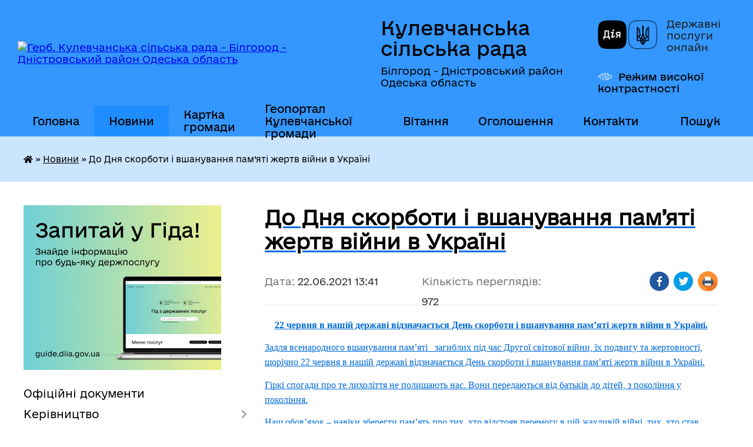

--- FILE ---
content_type: text/html; charset=UTF-8
request_url: https://kulevchasilrada.gov.ua/news/1624358705/
body_size: 17462
content:
<!DOCTYPE html>
<html lang="uk">
<head>
	<!--[if IE]><meta http-equiv="X-UA-Compatible" content="IE=edge"><![endif]-->
	<meta charset="utf-8">
	<meta name="viewport" content="width=device-width, initial-scale=1">
	<!--[if IE]><script>
		document.createElement('header');
		document.createElement('nav');
		document.createElement('main');
		document.createElement('section');
		document.createElement('article');
		document.createElement('aside');
		document.createElement('footer');
		document.createElement('figure');
		document.createElement('figcaption');
	</script><![endif]-->
	<title>До Дня скорботи і вшанування пам’яті жертв війни в Україні | Кулевчанська сільська рада Білгород - Дністровський район Одеська область</title>
	<meta name="description" content="22 червня в нашій державі відзначається День скорботи і вшанування пам&amp;rsquo;яті жертв війни в Україні.. . Задля всенародного вшанування пам&amp;rsquo;яті   загиблих під час Другої світової війни, їх подвигу та жертовності, щорічно 22">
	<meta name="keywords" content="До, Дня, скорботи, і, вшанування, пам’яті, жертв, війни, в, Україні, |, Кулевчанська, сільська, рада, Білгород, -, Дністровський, район, Одеська, область">

	
		<meta property="og:image" content="https://rada.info/upload/users_files/04380643/718b16db54bddbb00ff25388cdd6b202.jpg">
	<meta property="og:image:width" content="800">
	<meta property="og:image:height" content="600">
			<meta property="og:title" content="До Дня скорботи і вшанування пам’яті жертв війни в Україні">
			<meta property="og:description" content="22 червня в нашій державі відзначається День скорботи і вшанування пам&amp;rsquo;яті жертв війни в Україні.">
			<meta property="og:type" content="article">
	<meta property="og:url" content="https://kulevchasilrada.gov.ua/news/1624358705/">
		
		<link rel="apple-touch-icon" sizes="57x57" href="https://gromada.org.ua/apple-icon-57x57.png">
	<link rel="apple-touch-icon" sizes="60x60" href="https://gromada.org.ua/apple-icon-60x60.png">
	<link rel="apple-touch-icon" sizes="72x72" href="https://gromada.org.ua/apple-icon-72x72.png">
	<link rel="apple-touch-icon" sizes="76x76" href="https://gromada.org.ua/apple-icon-76x76.png">
	<link rel="apple-touch-icon" sizes="114x114" href="https://gromada.org.ua/apple-icon-114x114.png">
	<link rel="apple-touch-icon" sizes="120x120" href="https://gromada.org.ua/apple-icon-120x120.png">
	<link rel="apple-touch-icon" sizes="144x144" href="https://gromada.org.ua/apple-icon-144x144.png">
	<link rel="apple-touch-icon" sizes="152x152" href="https://gromada.org.ua/apple-icon-152x152.png">
	<link rel="apple-touch-icon" sizes="180x180" href="https://gromada.org.ua/apple-icon-180x180.png">
	<link rel="icon" type="image/png" sizes="192x192"  href="https://gromada.org.ua/android-icon-192x192.png">
	<link rel="icon" type="image/png" sizes="32x32" href="https://gromada.org.ua/favicon-32x32.png">
	<link rel="icon" type="image/png" sizes="96x96" href="https://gromada.org.ua/favicon-96x96.png">
	<link rel="icon" type="image/png" sizes="16x16" href="https://gromada.org.ua/favicon-16x16.png">
	<link rel="manifest" href="https://gromada.org.ua/manifest.json">
	<meta name="msapplication-TileColor" content="#ffffff">
	<meta name="msapplication-TileImage" content="https://gromada.org.ua/ms-icon-144x144.png">
	<meta name="theme-color" content="#ffffff">
	
	
		<meta name="robots" content="">
	
    	<link rel="stylesheet" href="https://cdnjs.cloudflare.com/ajax/libs/font-awesome/5.9.0/css/all.min.css" integrity="sha512-q3eWabyZPc1XTCmF+8/LuE1ozpg5xxn7iO89yfSOd5/oKvyqLngoNGsx8jq92Y8eXJ/IRxQbEC+FGSYxtk2oiw==" crossorigin="anonymous" referrerpolicy="no-referrer" />

    <link rel="preload" href="//gromada.org.ua/themes/diia/css/styles_vip.css?v=2.45" as="style">
	<link rel="stylesheet" href="//gromada.org.ua/themes/diia/css/styles_vip.css?v=2.45">
	
	<link rel="stylesheet" href="//gromada.org.ua/themes/diia/css/103912/theme_vip.css?v=1769104523">
		<!--[if lt IE 9]>
	<script src="https://oss.maxcdn.com/html5shiv/3.7.2/html5shiv.min.js"></script>
	<script src="https://oss.maxcdn.com/respond/1.4.2/respond.min.js"></script>
	<![endif]-->
	<!--[if gte IE 9]>
	<style type="text/css">
		.gradient { filter: none; }
	</style>
	<![endif]-->

</head>
<body class="">

	<a href="#top_menu" class="skip-link link" aria-label="Перейти до головного меню (Alt+1)" accesskey="1">Перейти до головного меню (Alt+1)</a>
	<a href="#left_menu" class="skip-link link" aria-label="Перейти до бічного меню (Alt+2)" accesskey="2">Перейти до бічного меню (Alt+2)</a>
    <a href="#main_content" class="skip-link link" aria-label="Перейти до головного вмісту (Alt+3)" accesskey="3">Перейти до текстового вмісту (Alt+3)</a>




			
	<div class="wrapper">
		<header>
			<div class="header_wrap">
				<div class="flex">					
					<div class="sitename">
						<div class="logo">
							<a href="https://kulevchasilrada.gov.ua/" id="logo" aria-hidden="true" tabindex="-1" class="form_2">
								<img src="https://rada.info/upload/users_files/04380643/gerb/ECAI.png" alt="Герб. Кулевчанська сільська рада - Білгород - Дністровський район Одеська область">
							</a>
						</div>						
						<a href="https://kulevchasilrada.gov.ua/" class="title">
							<span class="slogan_1">Кулевчанська сільська рада</span>
							<span class="slogan_2">Білгород - Дністровський район Одеська область</span>
						</a>
					</div>
					<div class="diia_logo_and_sitename">
						<div class="gov_ua_block">
							<a class="diia" href="https://diia.gov.ua/" target="_blank" rel="nofollow" title="Державні послуги онлайн"><img src="//gromada.org.ua/themes/diia/img/diia_logo.png" alt="Логотип Diia"></a>
							<span>Державні послуги<br>онлайн</span>
						</div>
												<div class="alt_link">
							<a href="#" rel="nofollow" aria-current="false" onclick="return set_special('61645f8ba66cc90ef8bc789a21ebc06fbe1f75df');">Режим високої контрастності</a>
						</div>
											</div>
				</div>				
				<section class="top_nav" aria-label="Головне меню">
					<nav class="main_menu" id="top_menu">
						<ul>
														<li class="">
								<a href="https://kulevchasilrada.gov.ua/main/"><span>Головна</span></a>
																							</li>
														<li class="active">
								<a href="https://kulevchasilrada.gov.ua/news/" aria-current="page"><span>Новини</span></a>
																							</li>
														<li class="">
								<a href="https://kulevchasilrada.gov.ua/structure/"><span>Картка громади</span></a>
																							</li>
														<li class="">
								<a href="https://kulevchasilrada.gov.ua/geoportal-kulevchanskoi-gromadi-14-20-26-06-08-2024/"><span>Геопортал Кулевчанської громади</span></a>
																							</li>
														<li class="">
								<a href="https://kulevchasilrada.gov.ua/vitannya-14-52-25-11-03-2021/"><span>Вітання</span></a>
																							</li>
														<li class="">
								<a href="https://kulevchasilrada.gov.ua/ogoloshennya-12-38-48-18-08-2023/"><span>Оголошення</span></a>
																							</li>
														<li class="">
								<a href="https://kulevchasilrada.gov.ua/feedback/"><span>Контакти</span></a>
																							</li>
																				</ul>
					</nav>
					&nbsp;
					<button class="menu-button" id="open-button"><i class="fas fa-bars"></i> Меню сайту</button>
					<a href="https://kulevchasilrada.gov.ua/search/" rel="nofollow" class="search_button" title="Перейти на сторінку пошуку">Пошук</a>
				</section>
				
			</div>
		</header>
				
		<nav class="bread_crumbs" aria-label="Навігаційний ланцюжок">
		<div  xmlns:v="http://rdf.data-vocabulary.org/#"><a href="https://kulevchasilrada.gov.ua/" title="Головна сторінка"><i class="fas fa-home"></i></a> &raquo; <a href="https://kulevchasilrada.gov.ua/news/" aria-current="page">Новини</a>  &raquo; <span aria-current="page">До Дня скорботи і вшанування пам’яті жертв війни в Україні</span></div>
	</nav>
	
	<section class="center_block">
		<div class="row">
			<div class="grid-30 fr">
				<aside>
				
										<div class="diia_guide">
						<a href="https://guide.diia.gov.ua/" rel="nofollow" target="_blank"><img src="https://gromada.org.ua/upload/diia_guide.jpg" alt="Банер - Гід державних послуг"></a>
					</div>
										
					<nav class="sidebar_menu" id="left_menu" aria-label="Бічне меню">
						<ul>
														<li class="">
								<a href="https://kulevchasilrada.gov.ua/docs/"><span>Офіційні документи</span></a>
																							</li>
														<li class=" has-sub">
								<a href="https://kulevchasilrada.gov.ua/kerivnictvo-17-12-59-17-12-2020/"><span>Керівництво</span></a>
																<button role="button" onclick="return show_next_level(this);" aria-expanded="false" aria-label="Показати підменю"></button>
																								<ul>
																		<li class="">
										<a href="https://kulevchasilrada.gov.ua/silskij-golova-17-13-08-17-12-2020/"><span>Сільський голова</span></a>
																													</li>
																		<li class=" has-sub">
										<a href="https://kulevchasilrada.gov.ua/sekretar-17-13-17-17-12-2020/"><span>Секретар</span></a>
																				<button role="button" onclick="return show_next_level(this);" aria-expanded="false" aria-label="Показати підменю"></button>
																														<ul>
																						<li><a href="https://kulevchasilrada.gov.ua/dovidka-pro-rezultati-specialnoi-perevirki-schodo-polzhok-diani-ivanivni-14-08-18-22-03-2021/"><span>Довідка про результати спеціальної перевірки щодо Польжок Діани Іванівни</span></a></li>
																																</ul>
																			</li>
																		<li class=" has-sub">
										<a href="https://kulevchasilrada.gov.ua/grafiki-prijomu-17-13-25-17-12-2020/"><span>Графіки прийому</span></a>
																				<button role="button" onclick="return show_next_level(this);" aria-expanded="false" aria-label="Показати підменю"></button>
																														<ul>
																						<li><a href="https://kulevchasilrada.gov.ua/poryadok-organizacii-ta-provedennya-osobistogo-prijomu-gromadyan-golovoju-ta-sekretarem-kulevchanskoi-silskoi-radi-09-55-23-02-03-2023/"><span>Порядок організації та проведення особистого прийому громадян головою та секретарем Кулевчанської сільської ради</span></a></li>
																																</ul>
																			</li>
																		<li class="">
										<a href="https://kulevchasilrada.gov.ua/zviti-golovi-17-13-41-17-12-2020/"><span>Звіти голови</span></a>
																													</li>
																		<li class="">
										<a href="https://kulevchasilrada.gov.ua/dovidnik-telefoniv-aparatu-kulevchanskoi-silskoi-radi-15-28-02-18-01-2021/"><span>Довідник телефонів апарату Кулевчанської сільської ради</span></a>
																													</li>
																										</ul>
															</li>
														<li class=" has-sub">
								<a href="https://kulevchasilrada.gov.ua/aparat-silskoi-radi-17-14-28-17-12-2020/"><span>Апарат Сільської ради</span></a>
																<button role="button" onclick="return show_next_level(this);" aria-expanded="false" aria-label="Показати підменю"></button>
																								<ul>
																		<li class="">
										<a href="https://kulevchasilrada.gov.ua/struktura-radi-17-14-37-17-12-2020/"><span>Структура ради</span></a>
																													</li>
																		<li class=" has-sub">
										<a href="https://kulevchasilrada.gov.ua/starosta-sela-sergiivka-17-14-48-17-12-2020/"><span>Староста села Сергіївка</span></a>
																				<button role="button" onclick="return show_next_level(this);" aria-expanded="false" aria-label="Показати підменю"></button>
																														<ul>
																						<li><a href="https://kulevchasilrada.gov.ua/zviti-starosti-s-sergiivka-16-22-14-10-03-2025/"><span>Звіти старости с. Сергіївка</span></a></li>
																																</ul>
																			</li>
																		<li class=" has-sub">
										<a href="https://kulevchasilrada.gov.ua/starosta-sela-rozivka-17-15-07-17-12-2020/"><span>Староста села Розівка</span></a>
																				<button role="button" onclick="return show_next_level(this);" aria-expanded="false" aria-label="Показати підменю"></button>
																														<ul>
																						<li><a href="https://kulevchasilrada.gov.ua/zviti-starosti-sela-rozivka-16-03-12-17-03-2025/"><span>Звіти старости села Розівка</span></a></li>
																																</ul>
																			</li>
																		<li class="">
										<a href="https://kulevchasilrada.gov.ua/grafik-vidpustok-14-05-54-22-03-2021/"><span>Графік відпусток</span></a>
																													</li>
																										</ul>
															</li>
														<li class=" has-sub">
								<a href="https://kulevchasilrada.gov.ua/deputatskij-korpus-17-15-38-17-12-2020/"><span>Депутатський корпус</span></a>
																<button role="button" onclick="return show_next_level(this);" aria-expanded="false" aria-label="Показати підменю"></button>
																								<ul>
																		<li class="">
										<a href="https://kulevchasilrada.gov.ua/spisok-deputativ-17-24-14-17-12-2020/"><span>Список депутатів</span></a>
																													</li>
																		<li class="">
										<a href="https://kulevchasilrada.gov.ua/postijni-komisii-17-24-22-17-12-2020/"><span>Постійні комісії</span></a>
																													</li>
																		<li class="">
										<a href="https://kulevchasilrada.gov.ua/polozhennya-pro-postijni-komisii-17-24-55-17-12-2020/"><span>Положення про постійні комісії</span></a>
																													</li>
																		<li class="">
										<a href="https://kulevchasilrada.gov.ua/deputatski-frakcii-16-30-41-19-04-2021/"><span>Депутатські фракції</span></a>
																													</li>
																		<li class="">
										<a href="https://kulevchasilrada.gov.ua/zviti-deputativ-09-39-22-09-01-2023/"><span>Звіти депутатів</span></a>
																													</li>
																										</ul>
															</li>
														<li class=" has-sub">
								<a href="https://kulevchasilrada.gov.ua/vikonavchij-komitet-17-25-27-17-12-2020/"><span>Виконавчий комітет</span></a>
																<button role="button" onclick="return show_next_level(this);" aria-expanded="false" aria-label="Показати підменю"></button>
																								<ul>
																		<li class="">
										<a href="https://kulevchasilrada.gov.ua/sklad-vikonavchogo-komitetu-kulevchanskoi-silskoi-radi-15-34-46-15-02-2021/"><span>Склад виконавчого комітету Кулевчанської сільської ради</span></a>
																													</li>
																		<li class="">
										<a href="https://kulevchasilrada.gov.ua/polozhennya-pro-vikonavchij-komitet-15-38-38-15-02-2021/"><span>Положення про виконавчий комітет</span></a>
																													</li>
																										</ul>
															</li>
														<li class=" has-sub">
								<a href="https://kulevchasilrada.gov.ua/dokumenti-radi-17-27-58-17-12-2020/"><span>Документи ради</span></a>
																<button role="button" onclick="return show_next_level(this);" aria-expanded="false" aria-label="Показати підменю"></button>
																								<ul>
																		<li class="">
										<a href="https://kulevchasilrada.gov.ua/reglament-silskoi-radi-17-28-16-17-12-2020/"><span>Регламент сільської ради</span></a>
																													</li>
																		<li class="">
										<a href="https://kulevchasilrada.gov.ua/polozhennya-pro-starostu-17-28-39-17-12-2020/"><span>Положення про старосту</span></a>
																													</li>
																		<li class="">
										<a href="https://kulevchasilrada.gov.ua/polozhennya-pro-postijni-komisii-09-37-11-18-12-2020/"><span>Положення про постійні комісії</span></a>
																													</li>
																		<li class="">
										<a href="https://kulevchasilrada.gov.ua/pravila-blagoustroju-teritorij-naselenih-punktiv-kulevchanskoi-silskoi-radi-15-15-08-23-09-2021/"><span>Правила благоустрою територій населених пунктів Кулевчанської сільської ради</span></a>
																													</li>
																										</ul>
															</li>
														<li class=" has-sub">
								<a href="https://kulevchasilrada.gov.ua/regulyatorna-politika-17-28-52-17-12-2020/"><span>Регуляторна політика</span></a>
																<button role="button" onclick="return show_next_level(this);" aria-expanded="false" aria-label="Показати підменю"></button>
																								<ul>
																		<li class=" has-sub">
										<a href="https://kulevchasilrada.gov.ua/stavki-miscevih-podatkiv-ta-zboriv-17-29-06-17-12-2020/"><span>Ставки місцевих податків та зборів</span></a>
																				<button role="button" onclick="return show_next_level(this);" aria-expanded="false" aria-label="Показати підменю"></button>
																														<ul>
																						<li><a href="https://kulevchasilrada.gov.ua/stavki-miscevih-podatkiv-ta-zboriv-na-2023-rik-13-46-37-29-07-2022/"><span>Ставки місцевих податків та зборів на 2023 рік</span></a></li>
																						<li><a href="https://kulevchasilrada.gov.ua/stavki-miscevih-podatkiv-ta-sboriv-na-2022-rik-13-36-02-21-09-2021/"><span>Ставки місцевих податків та зборів на 2022 рік/Внесення змін</span></a></li>
																						<li><a href="https://kulevchasilrada.gov.ua/stavki-miscevih-podatkiv-ta-sboriv-na-2021-rik-14-15-31-25-03-2021/"><span>Ставки місцевих податків та зборів на 2021 рік</span></a></li>
																						<li><a href="https://kulevchasilrada.gov.ua/stavki-miscevih-podatkiv-ta-sboriv-na-2025-rik-13-56-09-07-08-2024/"><span>Ставки місцевих податків та зборів на 2025 рік</span></a></li>
																						<li><a href="https://kulevchasilrada.gov.ua/stavki-miscevih-podatkiv-ta-zboriv-na-2026-rik-15-35-50-30-06-2025/"><span>Ставки місцевих податків та зборів на 2026 рік</span></a></li>
																						<li><a href="https://kulevchasilrada.gov.ua/stavki-miscevih-podatkiv-ta-sboriv-na-2024-rik-15-19-18-03-12-2024/"><span>Ставки місцевих податків та зборів на 2024 рік</span></a></li>
																																</ul>
																			</li>
																		<li class=" has-sub">
										<a href="https://kulevchasilrada.gov.ua/plan-pidgotovki-rishen-17-29-32-17-12-2020/"><span>Плани діяльності з підготовки регуляторних актів</span></a>
																				<button role="button" onclick="return show_next_level(this);" aria-expanded="false" aria-label="Показати підменю"></button>
																														<ul>
																						<li><a href="https://kulevchasilrada.gov.ua/plan-diyalnosti-z-pidgotovki-regulyatornih-aktiv-u-2025-roci-13-25-26-15-12-2025/"><span>План діяльності з підготовки регуляторних актів у 2025 році</span></a></li>
																						<li><a href="https://kulevchasilrada.gov.ua/plan-diyalnosti-z-pidgotovki-regulyatornih-aktiv-na-2024-rik-15-16-18-03-12-2024/"><span>План діяльності з підготовки регуляторних актів на 2024 рік</span></a></li>
																																</ul>
																			</li>
																		<li class="">
										<a href="https://kulevchasilrada.gov.ua/proekti-rishen-17-29-47-17-12-2020/"><span>Проекти регуляторних актів</span></a>
																													</li>
																		<li class="">
										<a href="https://kulevchasilrada.gov.ua/tarifi-08-43-06-24-09-2021/"><span>Тарифи</span></a>
																													</li>
																		<li class="">
										<a href="https://kulevchasilrada.gov.ua/povidomlennya-pro-opriljudnennya-proektiv-regulyatornih-aktiv-09-56-07-29-11-2021/"><span>Повідомлення про оприлюднення проектів регуляторних актів</span></a>
																													</li>
																		<li class="">
										<a href="https://kulevchasilrada.gov.ua/analiz-regulyatornogo-vplivu-proektiv-regulyatornih-aktiv-09-57-20-29-11-2021/"><span>Аналіз регуляторного впливу проектів регуляторних актів</span></a>
																													</li>
																		<li class="">
										<a href="https://kulevchasilrada.gov.ua/reestr-dijuchih-regulyatornih-aktiv-09-57-52-29-11-2021/"><span>Реєстр діючих регуляторних актів</span></a>
																													</li>
																		<li class="">
										<a href="https://kulevchasilrada.gov.ua/vidstezhennya-rezultativnosti-regulyatornih-aktiv-09-58-34-29-11-2021/"><span>Відстеження результативності регуляторних актів</span></a>
																													</li>
																		<li class="">
										<a href="https://kulevchasilrada.gov.ua/informaciya-pro-zdijsnennya-regulyatornoi-diyalnosti-09-59-09-29-11-2021/"><span>Інформація про здійснення регуляторної діяльності</span></a>
																													</li>
																		<li class="">
										<a href="https://kulevchasilrada.gov.ua/vidpovidalnij-strukturnij-pidrozdil-dlya-realizacii-pitan-derzhavnoi-regulyatornoi-politiki-10-00-37-29-11-2021/"><span>Відповідальна особа для реалізації питань державної регуляторної політики</span></a>
																													</li>
																										</ul>
															</li>
														<li class=" has-sub">
								<a href="https://kulevchasilrada.gov.ua/dostup-do-publichnoi-informacii-17-30-58-17-12-2020/"><span>Доступ до публічної інформації</span></a>
																<button role="button" onclick="return show_next_level(this);" aria-expanded="false" aria-label="Показати підменю"></button>
																								<ul>
																		<li class="">
										<a href="https://kulevchasilrada.gov.ua/dostup-do-publichnoi-informacii-09-27-52-23-06-2021/"><span>Доступ до публічної інформації</span></a>
																													</li>
																										</ul>
															</li>
														<li class=" has-sub">
								<a href="https://kulevchasilrada.gov.ua/finansovij-viddil-17-31-08-17-12-2020/"><span>Фінансовий відділ</span></a>
																<button role="button" onclick="return show_next_level(this);" aria-expanded="false" aria-label="Показати підменю"></button>
																								<ul>
																		<li class="">
										<a href="https://kulevchasilrada.gov.ua/pasporti-bjudzhetnih-program-2021-16-28-09-25-03-2021/"><span>Паспорти бюджетних програм 2021</span></a>
																													</li>
																		<li class="">
										<a href="https://kulevchasilrada.gov.ua/polozhennya-pro-finasovij-viddil-15-42-28-15-02-2021/"><span>Положення про фінансовий відділ</span></a>
																													</li>
																		<li class=" has-sub">
										<a href="https://kulevchasilrada.gov.ua/zvitnist-08-56-31-27-04-2021/"><span>Звітність</span></a>
																				<button role="button" onclick="return show_next_level(this);" aria-expanded="false" aria-label="Показати підменю"></button>
																														<ul>
																						<li><a href="https://kulevchasilrada.gov.ua/finansova-zvitnist-2022-11-16-51-21-01-2022/"><span>Фінансова звітність 2022</span></a></li>
																						<li><a href="https://kulevchasilrada.gov.ua/finansova-zvitnist-08-56-57-27-04-2021/"><span>Фінансова звітність 2021</span></a></li>
																						<li><a href="https://kulevchasilrada.gov.ua/analiz-vikonannya-vidatkiv-08-57-46-27-04-2021/"><span>Аналіз виконання видатків</span></a></li>
																																</ul>
																			</li>
																										</ul>
															</li>
														<li class=" has-sub">
								<a href="https://kulevchasilrada.gov.ua/viddil-osviti-kulturi-molodi-ta-sportu-17-31-19-17-12-2020/"><span>Відділ освіти, культури молоді та спорту</span></a>
																<button role="button" onclick="return show_next_level(this);" aria-expanded="false" aria-label="Показати підменю"></button>
																								<ul>
																		<li class=" has-sub">
										<a href="https://kulevchasilrada.gov.ua/osvita-17-31-29-17-12-2020/"><span>Освіта</span></a>
																				<button role="button" onclick="return show_next_level(this);" aria-expanded="false" aria-label="Показати підменю"></button>
																														<ul>
																						<li><a href="https://kulevchasilrada.gov.ua/potreba-zakladiv-osviti-u-pidruchnikah-15-20-14-26-01-2022/"><span>Потреба закладів освіти у підручниках</span></a></li>
																						<li><a href="https://kulevchasilrada.gov.ua/opornij-zaklad-kulevchanska-zosh-i-–-iii-stupeniv-17-41-55-17-12-2020/"><span>Опорний заклад Кулевчанська ЗОШ І – ІІІ ступенів</span></a></li>
																						<li><a href="https://kulevchasilrada.gov.ua/sergiivska-zosh-i-–-iii-stupeniv-17-42-14-17-12-2020/"><span>Сергіївський ліцей</span></a></li>
																						<li><a href="https://kulevchasilrada.gov.ua/rozivska-zosh-i-–-ii-stupeniv-17-42-27-17-12-2020/"><span>Розівська гімназія</span></a></li>
																						<li><a href="https://kulevchasilrada.gov.ua/kz-kulevchanskij-dnz-yaslasadok-17-42-49-17-12-2020/"><span>КЗ «Кулевчанський ДНЗ ясла(садок)»</span></a></li>
																						<li><a href="https://kulevchasilrada.gov.ua/kz-sergiivskij-dnz-yaslasadok-17-43-04-17-12-2020/"><span>КЗ «Сергіївський ДНЗ ясла(садок)»</span></a></li>
																						<li><a href="https://kulevchasilrada.gov.ua/kz-rozivskij-dnz-yaslasadok-17-43-21-17-12-2020/"><span>КЗ «Розівський ДНЗ ясла(садок)»</span></a></li>
																																</ul>
																			</li>
																		<li class=" has-sub">
										<a href="https://kulevchasilrada.gov.ua/kultura-17-31-44-17-12-2020/"><span>Культура</span></a>
																				<button role="button" onclick="return show_next_level(this);" aria-expanded="false" aria-label="Показати підменю"></button>
																														<ul>
																						<li><a href="https://kulevchasilrada.gov.ua/kulevchanskij-bk-17-43-37-17-12-2020/"><span>Кулевчанський БК</span></a></li>
																						<li><a href="https://kulevchasilrada.gov.ua/sergiivskij-bk-17-43-53-17-12-2020/"><span>Сергіївський БК</span></a></li>
																						<li><a href="https://kulevchasilrada.gov.ua/rozivskij-bk-17-44-21-17-12-2020/"><span>Розівський БК</span></a></li>
																																</ul>
																			</li>
																		<li class="">
										<a href="https://kulevchasilrada.gov.ua/polozhennya-pro-viddil-osviti-kulturi-molodi-ta-sportu-15-45-46-15-02-2021/"><span>Положення про відділ освіти, культури, молоді та спорту</span></a>
																													</li>
																										</ul>
															</li>
														<li class=" has-sub">
								<a href="https://kulevchasilrada.gov.ua/ohorona-zdorov’ya-17-32-08-17-12-2020/"><span>Охорона здоров’я</span></a>
																<button role="button" onclick="return show_next_level(this);" aria-expanded="false" aria-label="Показати підменю"></button>
																								<ul>
																		<li class="">
										<a href="https://kulevchasilrada.gov.ua/tarifiv-na-platni-poslugi-scho-nadajutsya-komunalnim-nekomercijnim-pidpriemstvom-medichnij-likuvalno-–-diagnostichnij-centr-kulevchanskoi--08-48-41-24/"><span>Тарифи на платні послуги, що надаються Комунальним некомерційним підприємством  «Медичний лікувально – діагностичний центр Кулевчанської  сільської ради»не задекларованому в КП «Медичний лікувально – діагностичний центр» населенню</span></a>
																													</li>
																		<li class="">
										<a href="https://kulevchasilrada.gov.ua/komunalne-pidpriemstvo-medichnij-likuvalno-–-diagnostichnij-centr-15-42-48-20-04-2021/"><span>Комунальне підприємство «Медичний лікувально – діагностичний центр»</span></a>
																													</li>
																		<li class="">
										<a href="https://kulevchasilrada.gov.ua/programa-dostupna-medicina-09-38-18-23-03-2021/"><span>Програма «Здоров’я населення Кулевчанської територіальної громади на 2025 – 2026 роки»</span></a>
																													</li>
																										</ul>
															</li>
														<li class=" has-sub">
								<a href="https://kulevchasilrada.gov.ua/sluzhba-u-spravah-ditej-17-32-18-17-12-2020/"><span>Служба у справах дітей</span></a>
																<button role="button" onclick="return show_next_level(this);" aria-expanded="false" aria-label="Показати підменю"></button>
																								<ul>
																		<li class="">
										<a href="https://kulevchasilrada.gov.ua/socialni-poslugi-17-32-58-17-12-2020/"><span>Соціальні послуги</span></a>
																													</li>
																		<li class="">
										<a href="https://kulevchasilrada.gov.ua/socialna-pidtrimka-17-33-09-17-12-2020/"><span>Соціальна підтримка</span></a>
																													</li>
																		<li class="">
										<a href="https://kulevchasilrada.gov.ua/socialnij-pasport-gromadi-17-33-31-17-12-2020/"><span>Соціальний паспорт громади</span></a>
																													</li>
																		<li class="">
										<a href="https://kulevchasilrada.gov.ua/perelik-dokumentiv-17-33-45-17-12-2020/"><span>Перелік документів</span></a>
																													</li>
																		<li class="">
										<a href="https://kulevchasilrada.gov.ua/polozhennya-pro-sluzhbu-u-spravah-ditej-15-48-35-15-02-2021/"><span>Положення про службу у справах дітей</span></a>
																													</li>
																										</ul>
															</li>
														<li class=" has-sub">
								<a href="https://kulevchasilrada.gov.ua/socialno-–-ekonomichnij-rozvitok-17-34-28-17-12-2020/"><span>Соціально – економічний розвиток</span></a>
																<button role="button" onclick="return show_next_level(this);" aria-expanded="false" aria-label="Показати підменю"></button>
																								<ul>
																		<li class="">
										<a href="https://kulevchasilrada.gov.ua/plan-na-2021-rik-17-38-24-17-12-2020/"><span>План соціально - економічного розвитку на 2021 рік</span></a>
																													</li>
																										</ul>
															</li>
														<li class=" has-sub">
								<a href="https://kulevchasilrada.gov.ua/bjudzhet-2021-17-32-01-17-12-2020/"><span>Бюджет</span></a>
																<button role="button" onclick="return show_next_level(this);" aria-expanded="false" aria-label="Показати підменю"></button>
																								<ul>
																		<li class="">
										<a href="https://kulevchasilrada.gov.ua/bjudzhet-na-2022-rik-19-40-19-14-01-2022/"><span>Бюджет на 2022 рік</span></a>
																													</li>
																		<li class=" has-sub">
										<a href="https://kulevchasilrada.gov.ua/zviti-pro-vikonannya-bjudzhetu-za-2020-rik-14-45-06-15-02-2021/"><span>Звіти про виконання бюджету</span></a>
																				<button role="button" onclick="return show_next_level(this);" aria-expanded="false" aria-label="Показати підменю"></button>
																														<ul>
																						<li><a href="https://kulevchasilrada.gov.ua/zvit-pro-vikonannya-bjudzhetu-2023-rik-11-47-43-04-04-2024/"><span>Звіт про виконання бюджету 2023 рік</span></a></li>
																																</ul>
																			</li>
																		<li class=" has-sub">
										<a href="https://kulevchasilrada.gov.ua/proekt-bjudzhetu-10-45-13-02-12-2021/"><span>Проекти бюджету</span></a>
																				<button role="button" onclick="return show_next_level(this);" aria-expanded="false" aria-label="Показати підменю"></button>
																														<ul>
																						<li><a href="https://kulevchasilrada.gov.ua/proekt-bjudzhetu-na-2023-rik-11-33-55-27-01-2023/"><span>Проект бюджету на 2023 рік</span></a></li>
																						<li><a href="https://kulevchasilrada.gov.ua/proekt-bjudzhetu-na-2022-rik-10-48-09-02-12-2021/"><span>Проект бюджету на 2022 рік</span></a></li>
																						<li><a href="https://kulevchasilrada.gov.ua/proekt-bjudzhetu-na-2025-rik-15-01-42-03-01-2025/"><span>Проект бюджету на 2025 рік</span></a></li>
																						<li><a href="https://kulevchasilrada.gov.ua/proekt-bjudzhetu-silskoi-radi-na-2026-rik-13-23-25-17-12-2025/"><span>Проект бюджету  на 2026 рік</span></a></li>
																						<li><a href="https://kulevchasilrada.gov.ua/proekt-bjudzhetu-na-2024-rik-15-13-09-19-12-2023/"><span>Проект бюджету на 2024 рік</span></a></li>
																																</ul>
																			</li>
																		<li class="">
										<a href="https://kulevchasilrada.gov.ua/prognoz-bjudzhetu-kulevchanskoi-silskoi-teritorialnoi-gromadi-na-2022-2024-rik-16-57-43-18-10-2021/"><span>Прогноз бюджету Кулевчанської сільської територіальної громади</span></a>
																													</li>
																		<li class="">
										<a href="https://kulevchasilrada.gov.ua/bjudzhet-na-2021-rik-17-38-46-17-12-2020/"><span>Бюджет на 2021 рік</span></a>
																													</li>
																		<li class="">
										<a href="https://kulevchasilrada.gov.ua/zmini-do-bjudzhetnih-program-17-38-56-17-12-2020/"><span>Зміни до бюджету</span></a>
																													</li>
																		<li class="">
										<a href="https://kulevchasilrada.gov.ua/bjudzhet-na-2023-rik-10-51-17-25-01-2023/"><span>Бюджет на 2023 рік</span></a>
																													</li>
																		<li class="">
										<a href="https://kulevchasilrada.gov.ua/bjudzhet-na-2025-rik-14-58-55-03-01-2025/"><span>Бюджет на 2025 рік</span></a>
																													</li>
																		<li class="">
										<a href="https://kulevchasilrada.gov.ua/bjudzhet-na-2024-rik-15-23-34-05-02-2024/"><span>Бюджет на 2024 рік</span></a>
																													</li>
																										</ul>
															</li>
														<li class=" has-sub">
								<a href="https://kulevchasilrada.gov.ua/vakansii-17-35-07-17-12-2020/"><span>Вакансії</span></a>
																<button role="button" onclick="return show_next_level(this);" aria-expanded="false" aria-label="Показати підменю"></button>
																								<ul>
																		<li class=" has-sub">
										<a href="https://kulevchasilrada.gov.ua/konkurs-na-zamischennya-vakantnih-posad-u-viddil-osviti-kulturi-molodi-ta-sportu-15-53-55-05-01-2021/"><span>Конкурс на заміщення вакантних посад у відділ освіти, культури, молоді та спорту</span></a>
																				<button role="button" onclick="return show_next_level(this);" aria-expanded="false" aria-label="Показати підменю"></button>
																														<ul>
																						<li><a href="https://kulevchasilrada.gov.ua/informaciya-pro-zavershennya-konkursu-15-43-34-08-02-2021/"><span>Інформація про завершення конкурсу</span></a></li>
																						<li><a href="https://kulevchasilrada.gov.ua/protokol-№-1-konkursnoi-komisii-15-44-56-08-02-2021/"><span>Протокол № 1 конкурсної комісії</span></a></li>
																						<li><a href="https://kulevchasilrada.gov.ua/protokol-№-2-konkursnoi-komisii-15-46-09-08-02-2021/"><span>Протокол № 2 конкурсної комісії</span></a></li>
																						<li><a href="https://kulevchasilrada.gov.ua/rishennya-konkursnoi-komisii-15-46-59-08-02-2021/"><span>Рішення конкурсної комісії</span></a></li>
																						<li><a href="https://kulevchasilrada.gov.ua/ekzamenacijni-bilenti-na-konkursna-zamischennya-vakantnoi-posadi-nachalnika-viddilu-osviti-11-56-54-18-01-2021/"><span>Екзаменаційні біленти на конкурсна заміщення вакантної посади начальника відділу освіти</span></a></li>
																						<li><a href="https://kulevchasilrada.gov.ua/ekzamenacijni-bilenti-na-konkursna-zamischennya-vakantnoi-posadi-providnogo-specialista-z-pitan-osviti-kulturi-molodi-ta-sportu-11-59-00-18-01-2021/"><span>Екзаменаційні біленти на конкурсна заміщення вакантної посади провідного спеціаліста з питань освіти, культури, молоді та  спорту</span></a></li>
																						<li><a href="https://kulevchasilrada.gov.ua/ekzamenacijni-bilenti-na-konkursna-zamischennya-vakantnoi-posadi-providnogo-specialista-z-pitan-sportu-ta-molodi-12-00-46-18-01-2021/"><span>Екзаменаційні біленти на конкурсна заміщення вакантної посади провідного спеціаліста з питань спорту та молоді</span></a></li>
																						<li><a href="https://kulevchasilrada.gov.ua/ekzamenacijni-bilenti-na-konkursna-zamischennya-vakantnoi-posadi-providnogo-specialista-z-pitan-kulturi-12-02-03-18-01-2021/"><span>Екзаменаційні біленти на конкурсна заміщення вакантної посади провідного спеціаліста з питань культури</span></a></li>
																						<li><a href="https://kulevchasilrada.gov.ua/ekzamenacijni-bilenti-na-konkursna-zamischennya-vakantnoi-posadi-golovnogo-buhgaltera-viddilu-osviti-12-03-00-18-01-2021/"><span>Екзаменаційні біленти на конкурсна заміщення вакантної посади головного бухгалтера відділу освіти</span></a></li>
																																</ul>
																			</li>
																		<li class=" has-sub">
										<a href="https://kulevchasilrada.gov.ua/uvaga-konkurs-11-50-47-31-12-2020/"><span>Конкурс на заміщення вакантних посад начальника фінуправління, начальника відділу бухгалтерського обліку, провідного спеціаліста з доходів, провідного спеціаліста з тендерних процедур</span></a>
																				<button role="button" onclick="return show_next_level(this);" aria-expanded="false" aria-label="Показати підменю"></button>
																														<ul>
																						<li><a href="https://kulevchasilrada.gov.ua/protokol-№-1-konkursnoi-komisii-14-59-58-13-01-2021/"><span>Протокол № 1 конкурсної комісії</span></a></li>
																						<li><a href="https://kulevchasilrada.gov.ua/protokol-№-2-konkursnoi-komisii-15-01-37-13-01-2021/"><span>Протокол № 2 конкурсної комісії</span></a></li>
																						<li><a href="https://kulevchasilrada.gov.ua/rishennya-konkursnoi-komisii-15-02-48-13-01-2021/"><span>Рішення конкурсної комісії</span></a></li>
																						<li><a href="https://kulevchasilrada.gov.ua/ekzamenacijni-bileti-11-52-09-31-12-2020/"><span>Екзаменаційні білети</span></a></li>
																																</ul>
																			</li>
																		<li class=" has-sub">
										<a href="https://kulevchasilrada.gov.ua/konkurs-na-zamischennya-vakantnih-posad-do-viddilu-zhitlovo-komunalnogo-gospodarstva-13-44-02-22-03-2021/"><span>Конкурс на заміщення вакантних посад до відділу житлово - комунального господарства</span></a>
																				<button role="button" onclick="return show_next_level(this);" aria-expanded="false" aria-label="Показати підменю"></button>
																														<ul>
																						<li><a href="https://kulevchasilrada.gov.ua/ekzamenacijni-bileti-13-46-08-22-03-2021/"><span>Екзаменаційні білети</span></a></li>
																																</ul>
																			</li>
																		<li class="">
										<a href="https://kulevchasilrada.gov.ua/konkurs-na-zamischennya-vakantnih-posad-u-viddil-zemelnih-resursiv-ta-ekologii-11-23-24-11-02-2021/"><span>Конкурс на заміщення вакантних посад у відділ земельних ресурсів та екології</span></a>
																													</li>
																		<li class=" has-sub">
										<a href="https://kulevchasilrada.gov.ua/konkurs-na-zamischennya-vakantnih-posad-u-viddil-socialnogo-zahistu-11-34-22-11-02-2021/"><span>Конкурс на заміщення вакантних посад у відділ соціального захисту</span></a>
																				<button role="button" onclick="return show_next_level(this);" aria-expanded="false" aria-label="Показати підменю"></button>
																														<ul>
																						<li><a href="https://kulevchasilrada.gov.ua/protokol-№-1-konkursnoi-komisii-11-07-56-10-03-2021/"><span>Протокол № 1 конкурсної комісії</span></a></li>
																						<li><a href="https://kulevchasilrada.gov.ua/protokol-№-2-konkursnoi-komisii-11-09-47-10-03-2021/"><span>Протокол № 2 конкурсної комісії</span></a></li>
																						<li><a href="https://kulevchasilrada.gov.ua/rishennya-konkursnoi-komisii-11-10-41-10-03-2021/"><span>Рішення конкурсної комісії</span></a></li>
																						<li><a href="https://kulevchasilrada.gov.ua/informaciya-pro-zavershennya-konkursu-11-12-08-10-03-2021/"><span>Інформація про завершення конкурсу</span></a></li>
																																</ul>
																			</li>
																		<li class=" has-sub">
										<a href="https://kulevchasilrada.gov.ua/konkurs-na-zamischennya-vakantnih-posad-do-sluzhbi-u-spravah-ditej-11-41-26-11-02-2021/"><span>Конкурс на заміщення вакантних посад до служби у справах дітей</span></a>
																				<button role="button" onclick="return show_next_level(this);" aria-expanded="false" aria-label="Показати підменю"></button>
																														<ul>
																						<li><a href="https://kulevchasilrada.gov.ua/protokol-№-1-konkursnoi-komisii-11-14-48-10-03-2021/"><span>Протокол № 1 конкурсної комісії</span></a></li>
																						<li><a href="https://kulevchasilrada.gov.ua/protokol-№-1-konkursnoi-komisii-11-14-53-10-03-2021/"><span>Протокол № 2 конкурсної комісії</span></a></li>
																						<li><a href="https://kulevchasilrada.gov.ua/rishennya-konkursnoi-komisii-11-16-59-10-03-2021/"><span>Рішення конкурсної комісії</span></a></li>
																																</ul>
																			</li>
																										</ul>
															</li>
														<li class=" has-sub">
								<a href="https://kulevchasilrada.gov.ua/bezbarernist-14-51-55-13-03-2025/"><span>Безбар'єрність</span></a>
																<button role="button" onclick="return show_next_level(this);" aria-expanded="false" aria-label="Показати підменю"></button>
																								<ul>
																		<li class="">
										<a href="https://kulevchasilrada.gov.ua/rada-bezbarernosti-14-52-32-13-03-2025/"><span>Рада безбар'єрності</span></a>
																													</li>
																		<li class="">
										<a href="https://kulevchasilrada.gov.ua/dovidnik-bezbarernosti-14-53-16-13-03-2025/"><span>Довідник безбар'єрності</span></a>
																													</li>
																		<li class=" has-sub">
										<a href="https://kulevchasilrada.gov.ua/monitoring-ta-ocinka-stupenya-bezbar’ernosti-ob’ektiv-fizichnogo-otochennya-u-kulevchanskij-silskij-teritorialnij-gromadi-14-55-04-13-03-2025/"><span>Моніторинг та оцінка ступеня безбар’єрності об’єктів фізичного оточення у Кулевчанській сільській територіальній громаді</span></a>
																				<button role="button" onclick="return show_next_level(this);" aria-expanded="false" aria-label="Показати підменю"></button>
																														<ul>
																						<li><a href="https://kulevchasilrada.gov.ua/rezultati-obstezhennya-16-40-29-15-09-2025/"><span>Результати обстеження</span></a></li>
																																</ul>
																			</li>
																										</ul>
															</li>
														<li class="">
								<a href="https://kulevchasilrada.gov.ua/perejmenuvannya-vulic-ta-provulkiv-gromadi-13-38-28-23-04-2024/"><span>Перейменування вулиць та провулків громади</span></a>
																							</li>
														<li class=" has-sub">
								<a href="https://kulevchasilrada.gov.ua/kadrova-diyalnist-14-29-19-13-03-2024/"><span>Кадрова діяльність</span></a>
																<button role="button" onclick="return show_next_level(this);" aria-expanded="false" aria-label="Показати підменю"></button>
																								<ul>
																		<li class="">
										<a href="https://kulevchasilrada.gov.ua/schorichna-ocinka-14-29-51-13-03-2024/"><span>Щорічна оцінка</span></a>
																													</li>
																		<li class="">
										<a href="https://kulevchasilrada.gov.ua/atestaciya-14-30-12-13-03-2024/"><span>Атестація</span></a>
																													</li>
																		<li class="">
										<a href="https://kulevchasilrada.gov.ua/pro-ochischennya-vladi-14-30-37-13-03-2024/"><span>Про очищення влади</span></a>
																													</li>
																		<li class="">
										<a href="https://kulevchasilrada.gov.ua/kadrovij-rezerv-14-31-02-13-03-2024/"><span>Кадровий резерв</span></a>
																													</li>
																										</ul>
															</li>
														<li class=" has-sub">
								<a href="https://kulevchasilrada.gov.ua/gromadska-uchast-16-28-39-25-03-2025/"><span>Громадська участь</span></a>
																<button role="button" onclick="return show_next_level(this);" aria-expanded="false" aria-label="Показати підменю"></button>
																								<ul>
																		<li class="">
										<a href="https://kulevchasilrada.gov.ua/konsultacii-z-gromadkistju-16-29-58-25-03-2025/"><span>Консультації з громадськістю</span></a>
																													</li>
																		<li class="">
										<a href="https://kulevchasilrada.gov.ua/miscevi-peticii-16-46-16-25-03-2025/"><span>Електронні петиції до влади</span></a>
																													</li>
																										</ul>
															</li>
														<li class="">
								<a href="https://kulevchasilrada.gov.ua/e-veteran-09-38-52-06-08-2024/"><span>Е - Ветеран</span></a>
																							</li>
														<li class=" has-sub">
								<a href="https://kulevchasilrada.gov.ua/viddil-cnap-16-00-02-28-09-2023/"><span>Відділ "Центр надання адміністративних послуг"</span></a>
																<button role="button" onclick="return show_next_level(this);" aria-expanded="false" aria-label="Показати підменю"></button>
																								<ul>
																		<li class="">
										<a href="https://kulevchasilrada.gov.ua/informaijni-ta-tehnologichni-kartki-14-05-06-12-03-2025/"><span>Інформаційні та технологічні картки</span></a>
																													</li>
																		<li class="">
										<a href="https://kulevchasilrada.gov.ua/kontakti-ta-grafik-prijomu-gromadyan-16-00-32-28-09-2023/"><span>Контакти та графік прийому громадян</span></a>
																													</li>
																		<li class=" has-sub">
										<a href="https://kulevchasilrada.gov.ua/perelik-administrativnih-poslug-yaki-nadajutsya-cherez-viddilom-cnap-16-01-43-28-09-2023/"><span>Перелік адміністративних послуг , які надаються через відділ ЦНАП</span></a>
																				<button role="button" onclick="return show_next_level(this);" aria-expanded="false" aria-label="Показати підменю"></button>
																														<ul>
																						<li><a href="https://kulevchasilrada.gov.ua/reestaciyaznyattya-z-reestracii-miscya-prozhivannya-16-02-25-28-09-2023/"><span>Реєстація/зняття з реєстрації місця проживання</span></a></li>
																						<li><a href="https://kulevchasilrada.gov.ua/reestaciya-neruhomosti-16-02-59-28-09-2023/"><span>Реєстація нерухомості</span></a></li>
																						<li><a href="https://kulevchasilrada.gov.ua/reestraciya-biznesu-16-03-31-28-09-2023/"><span>Реєстрація бізнесу</span></a></li>
																						<li><a href="https://kulevchasilrada.gov.ua/zemelni-pitannya-16-03-54-28-09-2023/"><span>Земельні питання</span></a></li>
																						<li><a href="https://kulevchasilrada.gov.ua/pitannya-miscevogo-znachennya-16-04-22-28-09-2023/"><span>Питання місцевого значення</span></a></li>
																						<li><a href="https://kulevchasilrada.gov.ua/poslugi-socialnogo-harakteru-16-04-52-28-09-2023/"><span>Послуги соціального характеру</span></a></li>
																																</ul>
																			</li>
																		<li class="">
										<a href="https://kulevchasilrada.gov.ua/onlajn-poslugi-organiv-vikonavchoi-vladi-16-39-45-28-09-2023/"><span>Онлайн послуги органів виконавчої влади</span></a>
																													</li>
																		<li class="">
										<a href="https://kulevchasilrada.gov.ua/qr-kodi-dlya-sheringu-dokumentiv-v-dii-14-22-52-11-06-2024/"><span>QR - коди для шерингу документів в Дії</span></a>
																													</li>
																		<li class="">
										<a href="https://kulevchasilrada.gov.ua/polozhennya-pro-viddil-cnap-13-50-17-29-09-2023/"><span>Положення про відділ ЦНАП</span></a>
																													</li>
																										</ul>
															</li>
														<li class=" has-sub">
								<a href="https://kulevchasilrada.gov.ua/viddil-socialnogo-zahistu-naselennya-10-28-22-02-12-2024/"><span>Відділ соціального захисту населення</span></a>
																<button role="button" onclick="return show_next_level(this);" aria-expanded="false" aria-label="Показати підменю"></button>
																								<ul>
																		<li class="">
										<a href="https://kulevchasilrada.gov.ua/formuvannya-zhittestijkosti-15-20-54-06-06-2025/"><span>Формування життєстійкості</span></a>
																													</li>
																		<li class="">
										<a href="https://kulevchasilrada.gov.ua/ranne-vtruchannya-10-29-08-02-12-2024/"><span>Раннє втручання</span></a>
																													</li>
																										</ul>
															</li>
														<li class="">
								<a href="https://kulevchasilrada.gov.ua/evidnovlennya-13-03-14-19-08-2025/"><span>єВідновлення</span></a>
																							</li>
														<li class=" has-sub">
								<a href="https://kulevchasilrada.gov.ua/dopomoga-postrazhdalim-vid-vibuhonebezpechnih-predmetiv-osobam-09-36-31-23-05-2025/"><span>Допомога постраждалим від вибухонебезпечних предметів особам</span></a>
																<button role="button" onclick="return show_next_level(this);" aria-expanded="false" aria-label="Показати підменю"></button>
																								<ul>
																		<li class="">
										<a href="https://kulevchasilrada.gov.ua/poryadok-informuvannya-pro-poslugi-dlya-postrazhdalih-vid-vibuhonebezpechnih-predmetiv-14-28-23-24-06-2025/"><span>Порядок інформування про послуги для постраждалих від вибухонебезпечних предметів</span></a>
																													</li>
																		<li class="">
										<a href="https://kulevchasilrada.gov.ua/poryadok-vzaemodii-u-nadanni-poslug-dlya-postrazhdalih-vid-vibuhonebezpechnih-predmetiv-14-31-39-24-06-2025/"><span>Порядок взаємодії у наданні послуг для постраждалих від вибухонебезпечних предметів</span></a>
																													</li>
																		<li class="">
										<a href="https://kulevchasilrada.gov.ua/katalog-poslug-dlya-postrazhdalih-vid-vibuhonebezpechnih-predmetiv-14-33-26-24-06-2025/"><span>Каталог послуг для постраждалих від вибухонебезпечних предметів</span></a>
																													</li>
																										</ul>
															</li>
														<li class="">
								<a href="https://kulevchasilrada.gov.ua/investicijni-propozicii-gromadi-15-07-31-16-08-2023/"><span>Інвестиційні пропозиції громади</span></a>
																							</li>
														<li class="">
								<a href="https://kulevchasilrada.gov.ua/dlya-vnutrishno-peremischenih-osib-15-24-38-16-08-2023/"><span>Інформація для внутрішньо переміщених осіб</span></a>
																							</li>
														<li class=" has-sub">
								<a href="https://kulevchasilrada.gov.ua/komisiya-z-pitan-tehnogenno-ekologichnoi-bezpeki-i-nadzvichanih-situacij-14-50-30-25-03-2021/"><span>Комісія з питань техногенно - екологічної безпеки і надзвичаних ситуацій</span></a>
																<button role="button" onclick="return show_next_level(this);" aria-expanded="false" aria-label="Показати підменю"></button>
																								<ul>
																		<li class="">
										<a href="https://kulevchasilrada.gov.ua/protokol-№-2-12-19-46-28-04-2021/"><span>Протокол № 2</span></a>
																													</li>
																		<li class="">
										<a href="https://kulevchasilrada.gov.ua/protokol-№-1-15-02-37-25-03-2021/"><span>Протокол № 1</span></a>
																													</li>
																										</ul>
															</li>
														<li class=" has-sub">
								<a href="https://kulevchasilrada.gov.ua/saratska-rajonna-filiya-odeskogo-oblasnogo-centru-zajnyatosti-16-39-17-21-01-2021/"><span>Державний центр зайнятості</span></a>
																<button role="button" onclick="return show_next_level(this);" aria-expanded="false" aria-label="Показати підменю"></button>
																								<ul>
																		<li class="">
										<a href="https://kulevchasilrada.gov.ua/anonsi-10-27-01-22-01-2021/"><span>Анонси</span></a>
																													</li>
																		<li class="">
										<a href="https://kulevchasilrada.gov.ua/normativni-dokumenti-16-57-21-21-01-2021/"><span>Нормативні документи</span></a>
																													</li>
																										</ul>
															</li>
														<li class=" has-sub">
								<a href="https://kulevchasilrada.gov.ua/zapobigannya-ta-protidiya-domashnomu-nasilstvu-09-41-08-09-07-2021/"><span>Запобігання та протидія насильству</span></a>
																<button role="button" onclick="return show_next_level(this);" aria-expanded="false" aria-label="Показати підменю"></button>
																								<ul>
																		<li class=" has-sub">
										<a href="https://kulevchasilrada.gov.ua/zapobigannya-ta-protidiya-domashnomu-nasilstvu-12-39-01-14-01-2024/"><span>Запобігання та протидія домашньому насильству</span></a>
																				<button role="button" onclick="return show_next_level(this);" aria-expanded="false" aria-label="Показати підменю"></button>
																														<ul>
																						<li><a href="https://kulevchasilrada.gov.ua/zakonodavstvo-12-43-09-14-01-2024/"><span>Законодавство</span></a></li>
																																</ul>
																			</li>
																		<li class=" has-sub">
										<a href="https://kulevchasilrada.gov.ua/genderna-politika-12-40-03-14-01-2024/"><span>Гендерна політика</span></a>
																				<button role="button" onclick="return show_next_level(this);" aria-expanded="false" aria-label="Показати підменю"></button>
																														<ul>
																						<li><a href="https://kulevchasilrada.gov.ua/zakonodavstvo-12-52-30-14-01-2024/"><span>Законодавство</span></a></li>
																						<li><a href="https://kulevchasilrada.gov.ua/statistichna-informaciya-12-55-51-14-01-2024/"><span>Статистична інформація</span></a></li>
																						<li><a href="https://kulevchasilrada.gov.ua/zahodi-v-tg-13-05-06-14-01-2024/"><span>Заходи в ТГ</span></a></li>
																						<li><a href="https://kulevchasilrada.gov.ua/informacijno-rozyasnjuvalna-robotastatti-videomateriali-13-06-40-14-01-2024/"><span>Інформаційно - роз'яснювальна робота(статті, відеоматеріали)</span></a></li>
																																</ul>
																			</li>
																		<li class=" has-sub">
										<a href="https://kulevchasilrada.gov.ua/protidiya-torgivli-ljudmi-12-40-55-14-01-2024/"><span>Протидія торгівлі людьми</span></a>
																				<button role="button" onclick="return show_next_level(this);" aria-expanded="false" aria-label="Показати підменю"></button>
																														<ul>
																						<li><a href="https://kulevchasilrada.gov.ua/zakonodavstvo-13-12-33-14-01-2024/"><span>Законодавство</span></a></li>
																						<li><a href="https://kulevchasilrada.gov.ua/statistika-13-15-01-14-01-2024/"><span>Статистика</span></a></li>
																						<li><a href="https://kulevchasilrada.gov.ua/algorotm-dij-subektiv-vzaemodii-schodo-zahodiv-u-sferi-protidii-torgivli-ljudmi-13-19-47-14-01-2024/"><span>Алгоротм дій суб'єктів взаємодії щодо заходів у сфері протидії торгівлі людьми</span></a></li>
																						<li><a href="https://kulevchasilrada.gov.ua/yakscho-vi-postazhdali-13-22-20-14-01-2024/"><span>Якщо ви постаждали</span></a></li>
																						<li><a href="https://kulevchasilrada.gov.ua/zahodi-yaki-vzhivajutsya-v-tg-13-27-02-14-01-2024/"><span>Заходи, які вживаються в ТГ</span></a></li>
																						<li><a href="https://kulevchasilrada.gov.ua/informacijno-rozyasnjuvalna-robota-13-33-26-14-01-2024/"><span>Інформаційно - роз'яснювальна робота</span></a></li>
																																</ul>
																			</li>
																		<li class="">
										<a href="https://kulevchasilrada.gov.ua/diskriminaciya-12-41-45-14-01-2024/"><span>Дискримінація</span></a>
																													</li>
																										</ul>
															</li>
														<li class="">
								<a href="https://kulevchasilrada.gov.ua/istorichna-dovidka-17-39-10-17-12-2020/"><span>Історична довідка</span></a>
																							</li>
														<li class=" has-sub">
								<a href="https://kulevchasilrada.gov.ua/sesii-silskoi-radi-15-36-05-23-12-2020/"><span>Поіменне голосування</span></a>
																<button role="button" onclick="return show_next_level(this);" aria-expanded="false" aria-label="Показати підменю"></button>
																								<ul>
																		<li class="">
										<a href="https://kulevchasilrada.gov.ua/poimenne-golosuvannya-15-40-58-23-12-2020/"><span>Поіменне голосування VІІІ скликання</span></a>
																													</li>
																										</ul>
															</li>
														<li class="">
								<a href="https://kulevchasilrada.gov.ua/publichni-zakupivli-14-44-56-20-09-2023/"><span>Публічні закупівлі</span></a>
																							</li>
													</ul>
						
												
					</nav>

											<h2 class="sidebar_title">Публічні закупівлі</h2>	
<div class="petition_block">

		<p><a href="https://kulevchasilrada.gov.ua/prozorro/" title="Прозорро - державні закупівлі"><img src="//gromada.org.ua/themes/diia/img/prozorro_logo.png?v=2025" alt="Банер - Prozorro"></a></p>
	
	
		<p><a href="https://kulevchasilrada.gov.ua/plans/" title="Плани державних закупівель"><img src="//gromada.org.ua/themes/diia/img/plans_logo.png?v=2025" alt="Плани державних закупівель"></a></p>
	
</div>									
					
											<h2 class="sidebar_title">Черга в садочок</h2>
						<div class="records_block">
							<p><a href="https://kulevchasilrada.gov.ua/queue/" class="btn btn-large btn-block btn-yellow"><i class="fas fa-child"></i> Подати документи</a></p>
							<p><a href="https://kulevchasilrada.gov.ua/queue_search/" class="btn btn-small btn-grey"><i class="fas fa-search"></i> Перевірити стан заявки</a></p>
						</div>
					
					
											<h2 class="sidebar_title">Звернення до посадовця</h2>

<div class="appeals_block">

	
		
		<div class="row sidebar_persons">
						<div class="grid-30">
				<div class="one_sidebar_person">
					<div class="img"><a href="https://kulevchasilrada.gov.ua/persons/654/" title="Кабмінет посадової особи: Польжок Діана Іванівна"><img src="https://rada.info/upload/users_files/04380643/deputats/0-02-05-38085445fcca6c1ce6905af2741bd0bb3c25b7f43a474aecde4775faf25e0922_426b163a.jpg" alt="Польжок Діана Іванівна"></a></div>
					<div class="title"><a href="https://kulevchasilrada.gov.ua/persons/654/">Польжок Діана Іванівна</a></div>
				</div>
			</div>
						<div class="grid-30">
				<div class="one_sidebar_person">
					<div class="img"><a href="https://kulevchasilrada.gov.ua/persons/1143/" title="Кабмінет посадової особи: Попов Михайло Михайлович"><img src="https://rada.info/upload/users_files/04380643/deputats/87fd9fe6c390349d96a5041e49993260.jpg" alt="Попов Михайло Михайлович"></a></div>
					<div class="title"><a href="https://kulevchasilrada.gov.ua/persons/1143/">Попов Михайло Михайлович</a></div>
				</div>
			</div>
						<div class="grid-30">
				<div class="one_sidebar_person">
					<div class="img"><a href="https://kulevchasilrada.gov.ua/persons/1249/" title="Кабмінет посадової особи: Олена МАНДРАЖИ"><img src="https://rada.info/upload/users_files/04380643/deputats/435005117_18271577401204102_8113743711244575515_n.jpg" alt="Олена МАНДРАЖИ"></a></div>
					<div class="title"><a href="https://kulevchasilrada.gov.ua/persons/1249/">Олена МАНДРАЖИ</a></div>
				</div>
			</div>
						<div class="clearfix"></div>
		</div>

						
				<p class="appeal_cabinet center"><a href="#auth_person" class="btn btn-yellow alert-link open-popup"><i class="fas fa-unlock-alt"></i> Кабінет посадової особи</a></p>
			
	
</div>					
										<div id="banner_block">

						<p><a rel="nofollow" href="https://e-dem.ua/5124581700"><img alt="https://consult.e-dem.ua/5124581700?edem_token=68551a7509b57c320a0755736fb252a97a6c941245fffd476151cbe633c86ab0" src="https://rada.info/upload/users_files/04380643/6f7ae0f1dc82b7794aea49d26682883a.jpg" style="width: 400px; height: 93px;" /></a></p>

<p><a rel="nofollow" href="https://petition.e-dem.ua/kulevchanska"><img alt="Фото без опису" src="https://rada.info/upload/users_files/04380643/4cb3148f53800889e21edc82508f2f73.jpg" style="width: 400px; height: 110px;" /></a></p>

<p><a rel="nofollow" href="https://www.legalaid.gov.ua/"><img alt="Фото без опису" src="https://rada.info/upload/users_files/04380643/d38bca99c7373206b0fe05e9ad82e4c7.png" style="width: 256px; height: 77px;" /></a></p>

<p><a rel="nofollow" href="https://1547.ukc.gov.ua/"><img alt="Фото без опису" src="https://rada.info/upload/users_files/04378043/c18f76f61cd593c940687e602fe88804.jpg" style="width: 260px; height: 173px;" /></a></p>

<p><a rel="nofollow" href="https://howareu.com/"><img alt="Фото без опису" src="https://rada.info/upload/users_files/04380643/2281c094f4b9c92ae204c36ee7360fd8.jpg" style="width: 300px; height: 300px;" /></a></p>

<p><a rel="nofollow" href="https://expo2030odesa.com/"><img alt="Фото без опису" height="200" src="https://rada.info/upload/users_files/04527193/3b6e49258adcf16133338cd5af71366b.png" width="387" /></a>&nbsp;<a rel="nofollow" href="https://eveteran.gov.ua/"><img alt="Фото без опису" src="https://rada.info/upload/users_files/04380643/47283159b7244abddc182bbd3751d62d.jpg" style="width: 400px; height: 218px;" /></a></p>

<div class="col-xs-12">
<div class="item_img">
<div class="constructor__city-body-2" style="color: rgba(144, 19, 254, 1)">
<div class="p-nzdp-img-sun-2">
<p><a rel="nofollow" href="https://pratsia.in.ua"><img alt="Фото без опису" height="216" src="https://rada.info/upload/users_files/04377701/e14ba060f52386dfbe42834f3f6dea7d.jpg" width="288" /></a><a rel="nofollow" href="https://cutt.ly/YZYhtKN"><img alt="Фото без опису" height="216" src="https://rada.info/upload/users_files/04377701/1b893d96d2a853726f89ed4756cefd67.jpg" width="334" /></a><a rel="nofollow" href="https://proukraine.com.ua/">&nbsp;</a><a rel="nofollow" href="https://cnap.kulevchasilrada.gov.ua/"><img alt="Фото без опису" src="https://rada.info/upload/users_files/04380643/3272f4335364e7dc6d7c33eea5ec8ce6.jpg" style="width: 350px; height: 210px;" /></a><a rel="nofollow" href="https://www.dilovamova.com/"><img alt="Календарні свята та події. Спілкуємося українською" border="0" height="250" src="https://www.dilovamova.com/images/wpi.cache/informer/informer.png" title="Календарні свята та події. Спілкуємося українською" width="220" /></a></p>
</div>
</div>
</div>
</div>

<p>&nbsp;</p>

<div class="s3gt_translate_tooltip_mini_box" id="s3gt_translate_tooltip_mini" is_mini="true" style="background: initial !important; border: initial !important; border-radius: initial !important; border-spacing: initial !important; border-collapse: initial !important; direction: ltr !important; flex-direction: initial !important; font-weight: initial !important; height: initial !important; letter-spacing: initial !important; min-width: initial !important; max-width: initial !important; min-height: initial !important; max-height: initial !important; margin: auto !important; outline: initial !important; padding: initial !important; position: absolute; table-layout: initial !important; text-align: initial !important; text-shadow: initial !important; width: initial !important; word-break: initial !important; word-spacing: initial !important; overflow-wrap: initial !important; box-sizing: initial !important; display: initial !important; color: inherit !important; font-size: 13px !important; font-family: X-LocaleSpecific, sans-serif, Tahoma, Helvetica !important; line-height: 13px !important; vertical-align: top !important; white-space: inherit !important; left: 378px; top: 2209px; opacity: 0.35;">
<div class="s3gt_translate_tooltip_mini" id="s3gt_translate_tooltip_mini_logo" title="Перевести выделенный фрагмент">&nbsp;</div>

<div class="s3gt_translate_tooltip_mini" id="s3gt_translate_tooltip_mini_sound" title="Прослушать" title_play="Прослушать" title_stop="Остановить">&nbsp;</div>

<div class="s3gt_translate_tooltip_mini" id="s3gt_translate_tooltip_mini_copy" title="Скопировать текст в буфер обмена">&nbsp;</div>
</div>
<link rel="nofollow" href="moz-extension://b77e91f7-d0f8-4a3f-8ec5-49dbc478a962/skin/s3gt_tooltip_mini.css" rel="stylesheet" type="text/css" />
<style media="print" type="text/css">#s3gt_translate_tooltip_mini { display: none !important; }
</style>
						<div class="clearfix"></div>

						<A
						<div class="clearfix"></div>

					</div>
				
				</aside>
			</div>
			<div class="grid-70">

				<main id="main_content">

																		<h1>До Дня скорботи і вшанування пам’яті жертв війни в Україні</h1>


<div class="row ">
	<div class="grid-30 one_news_date">
		Дата: <span>22.06.2021 13:41</span>
	</div>
	<div class="grid-30 one_news_count">
		Кількість переглядів: <span>972</span>
	</div>
		<div class="grid-30 one_news_socials">
		<button class="social_share" data-type="fb" aria-label="Поширити у Фейсбук"><img src="//gromada.org.ua/themes/diia/img/share/fb.png" alt="Іконка Фейсбук"></button>
		<button class="social_share" data-type="tw" aria-label="Поширити у Твітер"><img src="//gromada.org.ua/themes/diia/img/share/tw.png" alt="Іконка Твітер"></button>
		<button class="print_btn" onclick="window.print();" aria-label="Роздрукувати"><img src="//gromada.org.ua/themes/diia/img/share/print.png" alt="Іконка принтера"></button>
	</div>
		<div class="clearfix"></div>
</div>

<hr>

<p align="center" style="text-align:center; margin:0cm 0cm 10pt"><span style="font-size:11pt"><span style="line-height:115%"><span style="font-family:&quot;Calibri&quot;,&quot;sans-serif&quot;"><b><span lang="UK" style="font-size:12.0pt"><span style="line-height:115%"><span style="font-family:&quot;Times New Roman&quot;,&quot;serif&quot;">22 червня в нашій державі відзначається День скорботи і вшанування пам&rsquo;яті жертв війни в Україні.</span></span></span></b></span></span></span></p>

<p style="margin:0cm 0cm 10pt"><span style="font-size:11pt"><span style="line-height:115%"><span style="font-family:&quot;Calibri&quot;,&quot;sans-serif&quot;"><span lang="UK" style="font-size:12.0pt"><span style="line-height:115%"><span style="font-family:&quot;Times New Roman&quot;,&quot;serif&quot;">Задля всенародного вшанування пам&rsquo;яті &nbsp;&nbsp;загиблих під час Другої світової війни, їх подвигу та жертовності, щорічно 22 червня в нашій державі відзначається День скорботи і вшанування пам&rsquo;яті жертв війни в Україні.</span></span></span></span></span></span></p>

<p style="margin:0cm 0cm 10pt"><span style="font-size:11pt"><span style="line-height:115%"><span style="font-family:&quot;Calibri&quot;,&quot;sans-serif&quot;"><span lang="UK" style="font-size:12.0pt"><span style="line-height:115%"><span style="font-family:&quot;Times New Roman&quot;,&quot;serif&quot;">Гіркі спогади про те лихоліття не полишають нас. Вони передаються від батьків до дітей, з покоління у покоління. </span></span></span></span></span></span></p>

<p style="margin:0cm 0cm 10pt"><span style="font-size:11pt"><span style="line-height:115%"><span style="font-family:&quot;Calibri&quot;,&quot;sans-serif&quot;"><span lang="UK" style="font-size:12.0pt"><span style="line-height:115%"><span style="font-family:&quot;Times New Roman&quot;,&quot;serif&quot;">Наш обов&rsquo;язок &ndash; навіки зберегти пам&rsquo;ять про тих, хто відстояв перемогу в цій жахливій війні, тих, хто став жертвою &nbsp;нацизму. Ми закріпили цю дату в наших серцях.</span></span></span></span></span></span></p>

<p style="margin:0cm 0cm 10pt"><span style="font-size:11pt"><span style="line-height:115%"><span style="font-family:&quot;Calibri&quot;,&quot;sans-serif&quot;"><span lang="UK" style="font-size:12.0pt"><span style="line-height:115%"><span style="font-family:&quot;Times New Roman&quot;,&quot;serif&quot;">І скільки б не минуло років, ми повинні пам&rsquo;ятати і шанувати героїв, які пройшли тяжкими шляхами Другої світової, хто віддав своє життя задля мирного неба, тих, кого до цього часу тривожать фізичні і душевні рани, чиє дитинство і юність овіяло полум&rsquo;я війни. Адже без пам&rsquo;яті немає майбутнього.</span></span></span></span></span></span></p>

<p style="margin:0cm 0cm 10pt"><span style="font-size:11pt"><span style="line-height:115%"><span style="font-family:&quot;Calibri&quot;,&quot;sans-serif&quot;"><span lang="UK" style="font-size:12.0pt"><span style="line-height:115%"><span style="font-family:&quot;Times New Roman&quot;,&quot;serif&quot;">Схиляємо свої голови перед світлою пам&rsquo;яттю тих, хто загинув на фронтах війни, і тих, хто повернувся живим, але не дожив до наших днів. Схиляємося у зажурі, вшановуючи невинно знищених людей в концтаборах. </span></span></span></span></span></span></p>

<p style="margin:0cm 0cm 10pt"><span style="font-size:11pt"><span style="line-height:115%"><span style="font-family:&quot;Calibri&quot;,&quot;sans-serif&quot;"><span lang="UK" style="font-size:12.0pt"><span style="line-height:115%"><span style="font-family:&quot;Times New Roman&quot;,&quot;serif&quot;">Честь і слава визволителям, хто дожив до наших днів!&nbsp; Уклін тим, хто оберігав рідну землю в тилу та шана дітям війни!</span></span></span></span></span></span></p>

<p style="margin:0cm 0cm 10pt">&nbsp;</p>

<p style="margin:0cm 0cm 10pt"><span style="font-size:11pt"><span style="line-height:115%"><span style="font-family:&quot;Calibri&quot;,&quot;sans-serif&quot;"><span lang="UK" style="font-size:12.0pt"><span style="line-height:115%"><span style="font-family:&quot;Times New Roman&quot;,&quot;serif&quot;"><img alt="Фото без опису"  alt="" src="https://rada.info/upload/users_files/04380643/718b16db54bddbb00ff25388cdd6b202.jpg" style="width: 800px; height: 600px;" /></span></span></span></span></span></span></p>
<div class="clearfix"></div>

<hr>


<a name="news_comments"></a>
<h2>Коментарі:</h2>


<p>Ваш коментар може бути першим :)</p>
<p><a href="#add_comment" class="btn btn-yellow open-popup"><i class="fas fa-plus-circle"></i> Додати коментар</a></p>
<hr>

<p><a href="https://kulevchasilrada.gov.ua/news/" class="btn btn-grey">&laquo; повернутися до розділу &laquo;Новини&raquo;</a></p>											
				</main>
				
			</div>
			<div class="clearfix"></div>
		</div>
	</section>
	
	
	<footer>
		
		<div class="row">
			<div class="grid-40 socials">
				<p>
					<a href="https://gromada.org.ua/rss/103912/" rel="nofollow" target="_blank" title="RSS-стрічка новин"><i class="fas fa-rss"></i></a>
										<a href="https://kulevchasilrada.gov.ua/feedback/#chat_bot" title="Наша громада в смартфоні"><i class="fas fa-robot"></i></a>
																				<a href="https://www.facebook.com/groups/259132575846384" rel="nofollow" target="_blank" title="Ми у Фейсбук"><i class="fab fa-facebook-f"></i></a>					<a href="https://www.youtube.com/channel/UCua6jj9GZ5B7_F28Q9dsQyg" rel="nofollow" target="_blank" title="Канал Youtube"><i class="fab fa-youtube"></i></a>										<a href="https://kulevchasilrada.gov.ua/sitemap/" title="Мапа сайту"><i class="fas fa-sitemap"></i></a>
				</p>
				<p class="copyright">Кулевчанська сільська рада - 2020-2026 &copy; Весь контент доступний за ліцензією <a href="https://creativecommons.org/licenses/by/4.0/deed.uk" target="_blank" rel="nofollow">Creative Commons Attribution 4.0 International License</a>, якщо не зазначено інше.</p>
			</div>
			<div class="grid-20 developers">
				<a href="https://vlada.ua/" rel="nofollow" target="_blank" title="Посилання на сайт платформи VladaUA"><img src="//gromada.org.ua/themes/diia/img/vlada_online.svg?v=diia" class="svg" alt="Логотип VladaUA"></a><br>
				<span>офіційні сайти &laquo;під ключ&raquo;</span><br>
				для органів державної влади
			</div>
			<div class="grid-40 admin_auth_block">
								<p><a href="#auth_block" class="open-popup" aria-hidden="true" tabindex="-1" title="Вхід в адмін-панель сайту"><i class="fa fa-lock"></i></a></p>
				<p class="sec"><a href="#auth_block" class="open-popup">Вхід для адміністратора</a></p>
				<div id="google_translate_element" style="text-align: left;width: 202px;float: right;margin-top: 13px;"></div>
							</div>
			<div class="clearfix"></div>
		</div>

	</footer>
	</div>

		
	




<a href="#" id="Go_Top" style="display: none;"><i class="fas fa-angle-up"></i></a>
<a href="#" id="Go_Top2" style="display: none;"><i class="fas fa-angle-up"></i></a>

<script type="text/javascript" src="//gromada.org.ua/themes/diia/js/jquery-3.6.0.min.js"></script>
<script type="text/javascript" src="//gromada.org.ua/themes/diia/js/jquery-migrate-3.3.2.min.js"></script>
<script type="text/javascript" src="//gromada.org.ua/themes/diia/js/current_device.js?v=1.1"></script>
<script type="text/javascript" src="//gromada.org.ua/themes/diia/js/flickity.pkgd.min.js"></script>
<script type="text/javascript" src="//gromada.org.ua/themes/diia/js/flickity-imagesloaded.js"></script>
<script type="text/javascript">
	$(document).ready(function(){
		$(".main-carousel .carousel-cell.not_first").css("display", "block");
	});
</script>
<script type="text/javascript" src="//gromada.org.ua/themes/diia/js/icheck.min.js"></script>
<script type="text/javascript" src="//gromada.org.ua/themes/diia/js/superfish.min.js?v=2"></script>



<script type="text/javascript" src="//gromada.org.ua/themes/diia/js/functions_unpack.js?v=3.51"></script>
<script type="text/javascript" src="//gromada.org.ua/themes/diia/js/hoverIntent.js"></script>
<script type="text/javascript" src="//gromada.org.ua/themes/diia/js/jquery.magnific-popup.min.js?v=1.15"></script>
<script type="text/javascript" src="//gromada.org.ua/themes/diia/js/jquery.mask.min.js"></script>


	


<script type="text/javascript" src="//translate.google.com/translate_a/element.js?cb=googleTranslateElementInit"></script>
<script type="text/javascript">
	function googleTranslateElementInit() {
		new google.translate.TranslateElement({
			pageLanguage: 'uk',
			includedLanguages: 'de,en,es,fr,pl,hu,bg,ro,da,lt',
			layout: google.translate.TranslateElement.InlineLayout.SIMPLE,
			gaTrack: true,
			gaId: 'UA-71656986-1'
		}, 'google_translate_element');
	}
</script>

<script>
  (function(i,s,o,g,r,a,m){i["GoogleAnalyticsObject"]=r;i[r]=i[r]||function(){
  (i[r].q=i[r].q||[]).push(arguments)},i[r].l=1*new Date();a=s.createElement(o),
  m=s.getElementsByTagName(o)[0];a.async=1;a.src=g;m.parentNode.insertBefore(a,m)
  })(window,document,"script","//www.google-analytics.com/analytics.js","ga");

  ga("create", "UA-71656986-1", "auto");
  ga("send", "pageview");

</script>

<script async
src="https://www.googletagmanager.com/gtag/js?id=UA-71656986-2"></script>
<script>
   window.dataLayer = window.dataLayer || [];
   function gtag(){dataLayer.push(arguments);}
   gtag("js", new Date());

   gtag("config", "UA-71656986-2");
</script>



<div style="display: none;">
			<div id="add_comment" class="dialog-popup m">

	<div class="logo"><img src="//gromada.org.ua/themes/diia/img/logo.svg" class="svg"></div>
    <h4>Коментування статті/новини</h4>

	
    	

    <form action="//gromada.org.ua/n/actions/" method="post">

		
		<div class="form-group">
			<label for="add_comment_name" class="control-label">Ваше прізвище, ім'я та по батькові:</label>
			<input type="text" class="form-control" id="add_comment_name" name="name" placeholder="Анонімно" value="">
		</div>

		<div class="form-group">
			<label for="add_comment_phone" class="control-label">Контактний телефон: <span>*</span></label>
			<input type="tel" class="form-control phone_mask" id="add_comment_phone" name="phone" placeholder="+38(0XX)XXX-XX-XX" value="">
		</div>

		<div class="form-group">
			<label for="add_comment_text" class="control-label">Текст коментаря: <span>*</span></label>
			<textarea class="form-control" id="add_comment_text" name="text" rows="5" required></textarea>
		</div>
		
		<div class="row">
			<div class="grid-50">
				<img id="img_captcha" src="//gromada.org.ua/upload/pre_captcha.png">
			</div>
			<div class="grid-50">
				<div class="form-group">
					<label for="add_comment_captcha" class="control-label">Результат арифм. дії: <span>*</span></label>
					<input type="text" class="form-control" id="add_comment_captcha" name="captcha" value="" required>
				</div>
			</div>
			<div class="clearfix"></div>
		</div>
		

        <div class="form-group center">
            <input type="hidden" name="news_id" value="644184">
			
			<input type="hidden" name="captcha_code" id="captcha_code" value="f62e0c8c2b180312438786a9a9169344">
			
            <button type="submit" name="pAction" value="add_comment" class="btn btn-yellow">Зберегти коментар</button>
        </div>

    </form>

</div>


								<div id="get_gromada_ban" class="dialog-popup s">

	<div class="logo"><img src="//gromada.org.ua/themes/diia/img/logo.svg" class="svg"></div>
    <h4>Код для вставки на сайт</h4>
	
    <div class="form-group">
        <img src="//gromada.org.ua/gromada_orgua_88x31.png">
    </div>
    <div class="form-group">
        <textarea id="informer_area" class="form-control"><a href="https://gromada.org.ua/" target="_blank"><img src="https://gromada.org.ua/gromada_orgua_88x31.png" alt="Gromada.org.ua - веб сайти діючих громад України" /></a></textarea>
    </div>
	
</div>			<div id="auth_block" class="dialog-popup s" role="dialog" aria-modal="true" aria-labelledby="auth_block_label">

	<div class="logo"><img src="//gromada.org.ua/themes/diia/img/logo.svg" class="svg"></div>
    <h4 id="auth_block_label">Вхід для адміністратора</h4>
    <form action="//gromada.org.ua/n/actions/" method="post">

		
        
        <div class="form-group">
            <label class="control-label" for="login">Логін: <span>*</span></label>
            <input type="text" class="form-control" name="login" id="login" value="" autocomplete="username" required>
        </div>
        <div class="form-group">
            <label class="control-label" for="password">Пароль: <span>*</span></label>
            <input type="password" class="form-control" name="password" id="password" value="" autocomplete="current-password" required>
        </div>
        <div class="form-group center">
            <input type="hidden" name="object_id" value="103912">
			<input type="hidden" name="back_url" value="https://kulevchasilrada.gov.ua/news/1624358705/">
            <button type="submit" class="btn btn-yellow" name="pAction" value="login_as_admin_temp">Авторизуватись</button>
        </div>
		

    </form>

</div>


			
						
								<div id="email_voting" class="dialog-popup m">

	<div class="logo"><img src="//gromada.org.ua/themes/diia/img/logo.svg" class="svg"></div>
    <h4>Онлайн-опитування: </h4>

    <form action="//gromada.org.ua/n/actions/" method="post" enctype="multipart/form-data">

        <div class="alert alert-warning">
            <strong>Увага!</strong> З метою уникнення фальсифікацій Ви маєте підтвердити свій голос через E-Mail
        </div>

		
        <div class="form-group">
            <label class="control-label" for="voting_email">E-Mail: <span>*</span></label>
            <input type="email" class="form-control" name="email" id="voting_email" value="" required>
        </div>
		

        <div class="form-group center">
            <input type="hidden" name="voting_id" value="">
			
            <input type="hidden" name="answer_id" id="voting_anser_id" value="">
			<input type="hidden" name="back_url" value="https://kulevchasilrada.gov.ua/news/1624358705/">
			
            <button type="submit" name="pAction" value="get_voting" class="btn btn-yellow">Підтвердити голос</button> <a href="#" class="btn btn-grey close-popup">Скасувати</a>
        </div>

    </form>

</div>


		<div id="result_voting" class="dialog-popup m">

	<div class="logo"><img src="//gromada.org.ua/themes/diia/img/logo.svg" class="svg"></div>
    <h4>Результати опитування</h4>

    <h3 id="voting_title"></h3>

    <canvas id="voting_diagram"></canvas>
    <div id="voting_results"></div>

    <div class="form-group center">
        <a href="#voting" class="open-popup btn btn-yellow"><i class="far fa-list-alt"></i> Всі опитування</a>
    </div>

</div>		
												<div id="voting_confirmed" class="dialog-popup s">

	<div class="logo"><img src="//gromada.org.ua/themes/diia/img/logo.svg" class="svg"></div>
    <h4>Дякуємо!</h4>

    <div class="alert alert-success">Ваш голос було зараховано</div>

</div>

		
				<div id="add_appeal" class="dialog-popup m">

	<div class="logo"><img src="//gromada.org.ua/themes/diia/img/logo.svg" class="svg"></div>
    <h4>Форма подання електронного звернення</h4>

	
    	

    <form action="//gromada.org.ua/n/actions/" method="post" enctype="multipart/form-data">

        <div class="alert alert-info">
            <div class="row">
                <div class="grid-30">
                    <img src="" id="add_appeal_photo">
                </div>
                <div class="grid-70">
                    <div id="add_appeal_title"></div>
                    <div id="add_appeal_posada"></div>
                    <div id="add_appeal_details"></div>
                </div>
                <div class="clearfix"></div>
            </div>
        </div>

		
        <div class="row">
            <div class="grid-100">
                <div class="form-group">
                    <label for="add_appeal_name" class="control-label">Ваше прізвище, ім'я та по батькові: <span>*</span></label>
                    <input type="text" class="form-control" id="add_appeal_name" name="name" value="" required>
                </div>
            </div>
            <div class="grid-50">
                <div class="form-group">
                    <label for="add_appeal_email" class="control-label">Email: <span>*</span></label>
                    <input type="email" class="form-control" id="add_appeal_email" name="email" value="" required>
                </div>
            </div>
            <div class="grid-50">
                <div class="form-group">
                    <label for="add_appeal_phone" class="control-label">Контактний телефон:</label>
                    <input type="tel" class="form-control" id="add_appeal_phone" name="phone" value="">
                </div>
            </div>
            <div class="grid-100">
                <div class="form-group">
                    <label for="add_appeal_adress" class="control-label">Адреса проживання: <span>*</span></label>
                    <textarea class="form-control" id="add_appeal_adress" name="adress" required></textarea>
                </div>
            </div>
            <div class="clearfix"></div>
        </div>

        <hr>

        <div class="row">
            <div class="grid-100">
                <div class="form-group">
                    <label for="add_appeal_text" class="control-label">Текст звернення: <span>*</span></label>
                    <textarea rows="7" class="form-control" id="add_appeal_text" name="text" required></textarea>
                </div>
            </div>
            <div class="grid-100">
                <div class="form-group">
                    <label>
                        <input type="checkbox" name="public" value="y">
                        Публічне звернення (відображатиметься на сайті)
                    </label>
                </div>
            </div>
            <div class="grid-100">
                <div class="form-group">
                    <label>
                        <input type="checkbox" name="confirmed" value="y" required>
                        надаю згоду на обробку персональних даних
                    </label>
                </div>
            </div>
            <div class="clearfix"></div>
        </div>
		

        <div class="form-group center">
			
            <input type="hidden" name="deputat_id" id="add_appeal_id" value="">
			<input type="hidden" name="back_url" value="https://kulevchasilrada.gov.ua/news/1624358705/">
			
            <button type="submit" name="pAction" value="add_appeal_from_vip" class="btn btn-yellow">Подати звернення</button>
        </div>

    </form>

</div>


		
										<div id="auth_person" class="dialog-popup s">

	<div class="logo"><img src="//gromada.org.ua/themes/diia/img/logo.svg" class="svg"></div>
    <h4>Авторизація в системі електронних звернень</h4>
    <form action="//gromada.org.ua/n/actions/" method="post">

		
        
        <div class="form-group">
            <label class="control-label" for="person_login">Email посадової особи: <span>*</span></label>
            <input type="email" class="form-control" name="person_login" id="person_login" value="" autocomplete="off" required>
        </div>
        <div class="form-group">
            <label class="control-label" for="person_password">Пароль: <span>*</span> <small>(надає адміністратор сайту)</small></label>
            <input type="password" class="form-control" name="person_password" id="person_password" value="" autocomplete="off" required>
        </div>
		
        <div class="form-group center">
			
            <input type="hidden" name="object_id" value="103912">
			<input type="hidden" name="back_url" value="https://kulevchasilrada.gov.ua/news/1624358705/">
			
            <button type="submit" class="btn btn-yellow" name="pAction" value="login_as_person">Авторизуватись</button>
        </div>

    </form>

</div>


					
		</div>
</body>
</html>